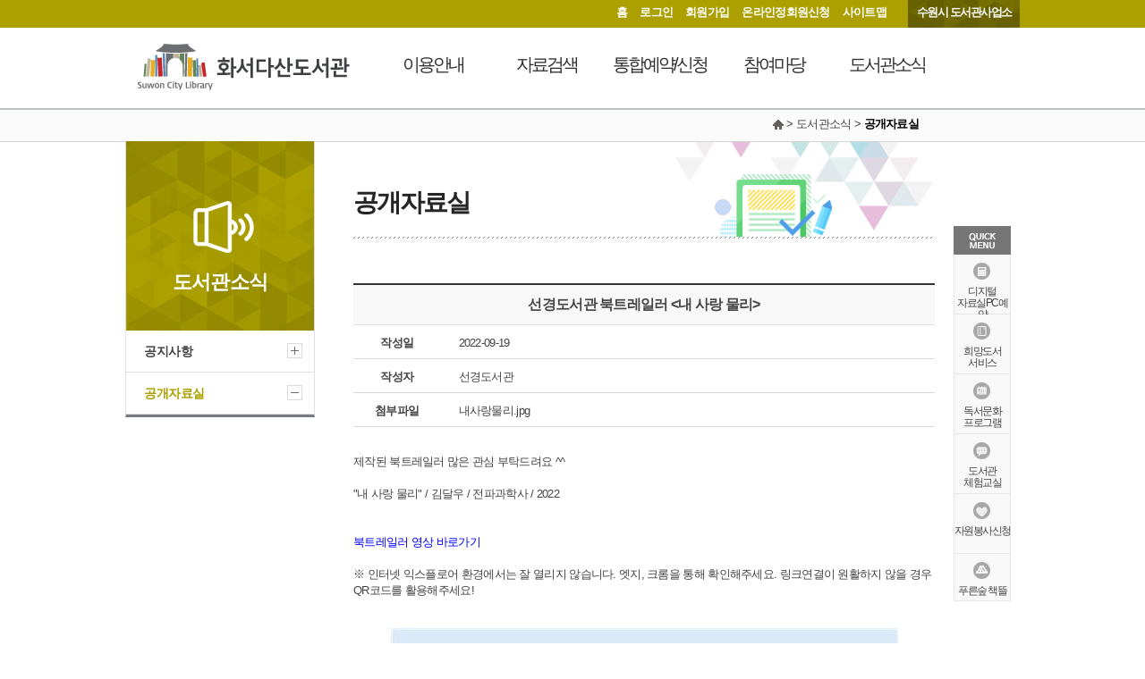

--- FILE ---
content_type: text/html
request_url: https://www.suwonlib.go.kr/hd/html/05_news/news03.asp?process_type=view&b_idx=-2237&page=1&keyword=&keyfield=
body_size: 11803
content:


<!doctype html>
<html lang="ko">
<head>
<meta http-equiv="Content-Type" content="text/html; charset=utf-8" />
<meta http-equiv="X-UA-Compatible" content="IE=edge" />
<meta name="viewport" content="width=device-width, initial-scale=1.0" />
<title>공개자료실 - 화서다산도서관</title>
<meta name="title" content="화서다산도서관"/>
<meta name="author" content="화서다산도서관"/>
<meta name="keywords" content="화서다산도서관, 수원시, 도서관사업소"/>


<!-- css -->
<link rel="stylesheet" type="text/css" href="/ssc/sub_all.css" />

<!-- js -->
<script type="text/javascript" src="/P_js/jquery-1.9.1.min.js"></script>
<script type="text/javascript" src="/P_js/jquery.easing.1.3.js"></script>
<script type="text/javascript" src="/P_js/gnb.js"></script>
<script type="text/javascript" src="/P_js/js.js"></script>

<script type="text/javascript" src="/P_js/mt_navi/modernizr.custom.js"></script>
<script type="text/javascript" src="/P_js/mt_navi/pushy.min.js"></script> 

<!-- IE9 미만에서 HTML5 엘리먼트 지원 -->
<!--[if lt IE 9]>
    <script type="text/javascript" src="/P_js/respond.min.js"></script>
    <script type="text/javascript" src="/P_js/IE9.js"></script>
    <![endif]-->


</head>

<body id="section1">


<!--#header_m--> 
  <div id="container"> 
  

<!--skipnavigation Start-->
<dl id="skipnavigation">
	<dt><strong class="skip">바로가기 메뉴</strong></dt>
	<dd><a href="#body_contents" class="skip_navi">본문 바로가기</a></dd>
</dl>
<noscript>
*  본 브라우저는 스크립트를 지원하지 않습니다. 홈페이지가 정상적으로 보이지 않을때는 최신 브라우저를 설치하여 사용하시길 권장합니다.
</noscript>
<!--//#skipnavigation End-->

<header id="headerWrap" class="topbg_hd">
	<div id="header"> 
		<!--글로벌Start-->
		<div class="global">
			<h2 class="skip">글로벌메뉴</h2>
			<a href="/hd/index.asp">홈</a>
			
				<a href="/hd/member/login.asp">로그인</a>
				<a href="/hd/member/join.asp">회원가입</a>
				<!--<a href="#">통합회원전환</a>-->
			
			<a href="/hd/member/onlineRegularMember.asp">온라인정회원신청</a>
			<a href="/hd/html/08_sitemap/sitemap.asp">사이트맵</a>
			<a class="last last_hd" href="http://www.suwonlib.go.kr/" target="_blank" title="새창열림"><span>수원시 도서관사업소</span></a>
		</div>	
		<!--글로벌End --> 
	</div>
	<nav id="gnbDiv">
		<div class="gnbDiv" style="height:92px"> <!--//활성화시 350px/ 비활성화시 92px-->
			<div class="gnbWrap">
				<h1><a href="/hd/index.asp"><img src="/images/cni/logo_hd.gif" alt="&#54868;&#49436;&#45796;&#49328;&#46020;&#49436;&#44288;" /></a></h1>
				<!-- SideBtn -->
		        <button class="SideBtn">SideNavi</button>
				<button class="homeBtn" onclick="location.href = '/hd/index.asp'">Home</button>
		        <!-- gnb -->
				<div class="gnb">
					<ul>
						<li class="one">
							<a class="oneDep disB" href="/hd/html/01_guide/guide01.asp">이용안내</a>
							<div class="guideBg">
								<p class="tit">이용안내</p>
								<p class="txt">도서관 이용안내에 대한 정보를 제공합니다.</p>
								<p class="img"><img src="/images/gmi/cni/lnb_01.jpg" alt=""/></p>
							</div>
							<p class="twoDep">
								<a class="disB off" href="/hd/html/01_guide/guide01.asp">이용시간안내</a>
								
								<a class="disB off" href="/hd/html/01_guide/guide03.asp">대출회원가입</a>
								<a class="disB off" href="/hd/html/01_guide/guide0805_01.asp">전자도서관</a>
								<a class="disB off" href="/hd/html/01_guide/guide08.asp">도서관서비스</a>
								<a class="disB off" href="/hd/html/01_guide/guide09.asp">자료기증</a> 
								<a class="disB off" href="/hd/html/01_guide/guide07.asp">모바일 웹앱 이용안내</a> 
								<a class="disB off" href="/hd/html/01_guide/guide06.asp">FAQ</a>
							</p>
						</li>
						<li class="two">
							<a class="oneDep disB" href="/inc/sso_login.asp?manage_code=141572&returnUrl=search" target="_blank" title="새창">자료검색</a>
							<div class="twoDep">
								<a class="disB off" href="/inc/sso_login.asp?manage_code=141572&returnUrl=search" target="_blank" title="새창열림">도서검색 <img src="/images/np.png" alt="새창열림" /></a>
								<a class="disB off" href="/inc/sso_login.asp?manage_code=141572&returnUrl=curation/category" target="_blank" title="새창열림">자료탐색 <img src="/images/np.png" alt="새창열림"></a>
								<div class="subMenu">
									<a href="/inc/sso_login.asp?manage_code=141572&returnUrl=curation/category" target="_blank" title="새창열림" class="disB off">카테고리 분류 <img src="/images/np.png" alt="새창열림" /></a>
									<a href="/inc/sso_login.asp?manage_code=141572&returnUrl=curation/category" target="_blank" title="새창열림" class="disB off">한국십진분류 <img src="/images/np.png" alt="새창열림" /></a>
								</div>
								
								<a class="disB off" href="/inc/sso_login.asp?manage_code=141572&returnUrl=curation/best" target="_blank" title="새창열림">인기도서 <img src="/images/np.png" alt="새창열림" /></a>
								<a class="disB off" href="/inc/sso_login.asp?manage_code=141572&returnUrl=curation/arrival" target="_blank" title="새창열림">신착도서 <img src="/images/np.png" alt="새창열림" /></a>
								<a class="disB off" href="/inc/sso_login.asp?manage_code=141572&returnUrl=curation/recommend" target="_blank" title="새창열림">추천도서 <img src="/images/np.png" alt="새창열림" /></a>
								
								<a class="disB off" href="https://ebook.suwonlib.go.kr/elibrary-front/main.ink" target="_blank" title="새창열림">전자도서관 <img src="/images/np.png" alt="새창열림" /></a>
								
								<a class="disB off" href="/inc/sso_login.asp?manage_code=141572&returnUrl=myLibrary/hopeBookApply" target="_blank" title="새창열림">희망도서신청 <img src="/images/np.png" alt="새창열림" /></a>
								<a class="disB off" href="/inc/sso_login.asp?manage_code=141572&returnUrl=localSearch" target="_blank" title="새창열림">지역도서관 통합검색 <img src="/images/np.png" alt="새창열림" /></a>
							</div>
						</li>
						<li class="three">
							<a class="oneDep disB" href="/inc/sso_login_s.asp" target="_blank" title="새창열림">통합예약/신청</a>
							<div class="guideBg">
								<p class="tit">통합예약/신청</p>
								<p class="txt">통합예약/신청과 관련된 정보를 제공합니다.</p>
								<p class="img"><img src="/images/gmi/cni/lnb_03.jpg" alt=""/></p>
							</div>
							<p class="twoDep">
								<a class="disB off" href="/inc/sso_login_s.asp?returnUrl=/lecture/lectureList.do" target="_blank" title="새창열림">독서문화프로그램 <img src="/images/np.png" alt="새창열림" /></a>
								<a class="disB off" href="/inc/sso_login_s.asp?returnUrl=/camping/campingApplySimple.do" target="_blank" title="새창열림">푸른숲책뜰 <img src="/images/np.png" alt="새창열림" /></a>
								<a class="disB off" href="/inc/sso_login_s.asp?returnUrl=/experience/experienceApply.do" target="_blank" title="새창열림">도서관체험교실 <img src="/images/np.png" alt="새창열림" /></a>
								<a class="disB off" href="/inc/sso_login_s.asp?returnUrl=/seat/digitalRoomGuide.do&searchManageCdArray=SB" target="_blank" title="새창열림">디지털자료실PC예약 <img src="/images/np.png" alt="새창열림" /></a>
								<a class="disB off" href="/inc/sso_login_s.asp?returnUrl=/seat/readRoomSeatGuide.do" target="_blank" title="새창열림">열람실좌석현황 <img src="/images/np.png" alt="새창열림" /></a>
								<a class="disB off" href="/inc/sso_login_s.asp?returnUrl=/volunteer/volunteerGuide.do" target="_blank" title="새창열림">자원봉사신청 <img src="/images/np.png" alt="새창열림" /></a>
							</p>
						</li>
						<li class="four">
							<a  class="oneDep disB" href="/hd/html/04_board/board01.asp">참여마당</a>
							<div class="guideBg">
								<p class="tit">참여마당</p>
								<p class="txt">다양한 프로그램에 참여하실 수 있습니다.</p>
								<p class="img"><img src="/images/gmi/cni/lnb_04.jpg" alt=""/></p>
							</div>
							<p class="twoDep"> 
								<a class="disB off" href="/hd/html/04_board/board01.asp">도서관에 물어보세요</a> 
								<a class="disB off" href="/hd/html/03_culture/culture03.asp">동아리커뮤니티</a>
								<a class="disB off" href="https://www.suwon.go.kr/web/praiseBoard/BD_list.do" title="새창열림" target="_blank">칭찬합니다 <img src="/images/np.png" alt="새창열림" /></a> 
							</p>
						</li>
						<li class="five">
							<a href="/hd/html/05_news/news01.asp?keyword=b_lib&keyfield=화서다산도서관" class="oneDep disB">도서관소식</a>
							<div class="guideBg">
								<p class="tit">도서관소식</p>
								<p class="txt">도서관에 대한 소식을 전해 드립니다.</p>
								<p class="img"><img src="/images/gmi/cni/lnb_05.jpg" alt=""/></p>
							</div>
							<p class="twoDep"> 
								<a class="disB off" href="/hd/html/05_news/news01.asp?keyword=b_lib&keyfield=화서다산도서관">공지사항</a> 
								<a class="disB off" href="/hd/html/05_news/news03.asp?keyword=b_lib&keyfield=화서다산도서관">공개자료실</a> 
							</p>
						</li>
						<li class="six">
							<a class="oneDep disB" href="/hd/html/06_info/info01.asp">도서관소개</a>
							<div class="guideBg">
								<p class="tit">도서관소개</p>
								<p class="txt">도서관에 대하여 소개합니다.</p>
								<p class="img"><img src="/images/gmi/cni/lnb_06.jpg" alt=""/></p>
							</div>
							<p class="twoDep"> 
								<a class="disB off" href="/hd/html/06_info/info01.asp">연혁</a> 
								<a class="disB off" href="/hd/html/06_info/info07.asp">행정서비스헌장</a> 
								<a class="disB off" href="/hd/html/06_info/info02.asp">조직도</a> 
								<a class="disB off" href="/hd/html/06_info/info03.asp">현황안내</a> 
								<a class="disB off" href="/hd/html/06_info/info06.asp">상징물</a> 
								<a class="disB off" href="/hd/html/06_info/info05.asp">오시는길</a> 
								<a class="disB off" href="/hd/html/06_info/info08.asp">특화자료</a>
								
							</p>
						</li>
					</ul>
				</div>
			</div>
			<div class="twoDbg"></div>
			<!--//gnb활성화시내려옴 --> 
		</div>
		<!--//gnbDiv--> 
	</nav>
	<script>
		document.addEventListener("DOMContentLoaded", function () {
    // 자료탐색 메뉴 가져오기
    const dataSearchMenu = document.querySelector("a[href*='categorySearch']");
    if (!dataSearchMenu) {
        console.error("자료탐색 메뉴를 찾을 수 없습니다.");
        return;
    }

    // subMenu 가져오기
    const subMenu = dataSearchMenu.nextElementSibling;
    if (!subMenu || !subMenu.classList.contains("subMenu")) {
        console.error("subMenu를 찾을 수 없습니다.");
        return;
    }

    // 자료탐색 메뉴에 마우스 이벤트 추가
    dataSearchMenu.addEventListener("mouseover", function () {
        subMenu.style.display = "block"; // 하위 메뉴 표시
    });

    subMenu.addEventListener("mouseover", function () {
        subMenu.style.display = "block"; // 하위 메뉴 유지
    });

    dataSearchMenu.addEventListener("mouseout", function () {
        subMenu.style.display = "none"; // 하위 메뉴 숨김
    });

    subMenu.addEventListener("mouseout", function () {
        subMenu.style.display = "none"; // 하위 메뉴 숨김
    });
});


	</script>
</header>

  

  <div id="wrap"> 
    
    <!--//sidemenu-->
	<div id="sidemenu" class="sidebg_hd">
      <h2 class="bg5">도서관소식</h2>
      <ul id="side2m">
        <li id="side2m1" class=""><a href="/hd/html/05_news/news01.asp?keyword=b_lib&keyfield=화서다산도서관">공지사항</a></li>
		<li id="side2m3" class="on"><a href="/hd/html/05_news/news03.asp?keyword=b_lib&keyfield=화서다산도서관">공개자료실</a></li>
		</li>
      </ul>
    </div>


 
    




    
    <!--//body-->
    <section class="body">
      
	  <!-- body_head start -->
	  <div id="body_head">
        <div id="location">
          <div class="loca_text"><img src="/images/gmi/inc/loc_home.gif" alt="Home" /> > 도서관소식 >  <span>공개자료실</span></div>
        </div>
        <div id="body_title">
          <h2>공개자료실</h2>
        </div>
      </div>
	  <!-- body_head end -->



      <!--body_contents-컨텐츠Start-->
	  <div id="body_contents"> 


		


 <!-- board Start -->
  <script language='javascript'>
  function FileDownLoad(strBoardID, file_num, b_idx){
    document.location.href = '/webBoard/download.asp?strBoardID='+strBoardID+'&file_num='+file_num+'&b_idx='+b_idx+'';
  }

  function SendMail(){
    doneStr = "<a href=\"mailto:\">aaa</a>";
    mailto(doneStr);
  }
  </script>


<div class="board"> 
  
  <!--게시판 뷰 게시판 Start-->
  <div class="view">
    <h2 class="skip">게시물 내용</h2>
    <div class="title">선경도서관 북트레일러 &lt;내 사랑 물리&gt;</div>
    <div class="info">
      <dl>
        <dt>작성일</dt>
        <dd>2022-09-19</dd>
        <dt>작성자</dt>
        <dd>선경도서관</dd>
		
		<dt>첨부파일</dt>
		<dd><a href="javascript:FileDownLoad('opendata', 1,-2237);">내사랑물리.jpg</a></dd>
		
      </dl>
    </div>
    <!--//info --> 
    
    <!--//substance -->
    <div class="substance">
	
	제작된 북트레일러 많은 관심 부탁드려요 ^^<br />
<br />
"내 사랑 물리" / 김달우 / 전파과학사 / 2022<br />
<br />
<br />
<a href="https://fb.watch/fDVCNo7cIL/" target="_blank" style="color:blue;">북트레일러 영상 바로가기</a><br />
<br />
 ※ 인터넷 익스플로어 환경에서는 잘 열리지 않습니다. 엣지, 크롬을 통해 확인해주세요. 링크연결이 원활하지 않을 경우 QR코드를 활용해주세요!
        <br /><br /><img src='/board_img/suwon_file/opendata/2022091960136.jpg' alt='내사랑물리.jpg' />
		
		
	</div>
    <!--//substance --> 
 



  <!--이전글,다음글 Start-->
  <div class="board_bottom">
    <dl>
      <dt>이전글</dt>
      <dd>
	  
	  <a href="/hd/html/05_news/news03.asp?process_type=view&amp;b_idx=-2238&amp;page=1&amp;keyword=&amp;keyfield=">희망도서 비치알림(2022.09.21.)</a>
	  	
	  </dd>
      <dt>다음글</dt>
      <dd>
	  
	  <a href="/hd/html/05_news/news03.asp?process_type=view&amp;b_idx=-2236&amp;page=1&amp;keyword=&amp;keyfield=">데이터로 보는 중앙도서관</a>
	  
	  </dd>
    </dl>
  </div>
  
  <!--이전글,다음글 End--> 
  
 
  
  <!--버튼 Start-->
  <div class="board_btn"> 
    
	<span class="btn_list"><a href="/hd/html/05_news/news03.asp?page=1&amp;keyword=&amp;keyfield=">목록</a></span> </div>
  <!--버튼 End--> 

  
</div>
<!-- board End -->





          
          
           </div>
	  <!--//body_contents-컨텐츠End--> 

    </section>
    <!--#//body--> 
    
    
    <!--#quick_menu-->
    <script type="text/javascript" src="/P_js/Floating.js"></script> 
<div id="quick_menu">
      <div id="quick">
        <h2><img src="/images/gmi/cni/quick_h2.gif" alt="quickmenu"  /></h2>
        <ul>

		  <li class="Bgimg1"><a href="/inc/sso_login_s.asp?returnUrl=/seat/digitalRoomGuide.do&searchManageCdArray=SB" target="_blank" title="새창열림">디지털<br />자료실PC예약</a></li>

		  

		  
          <li class="Bgimg7"><a href="/inc/sso_login.asp?manage_code=141572&returnUrl=myLibrary/hopeBooks" target="_blank" title="새창">희망도서<br />서비스</a></li>
          <li class="Bgimg3"><a href="/inc/sso_login_s.asp?returnUrl=/lecture/lectureList.do&searchManageCdArray=SB" target="_blank" title="새창열림">독서문화<br />프로그램</a></li>
          <li class="Bgimg4"><a href="/inc/sso_login_s.asp?returnUrl=/experience/experienceApply.do" target="_blank" title="새창열림">도서관<br />체험교실</a></li>
          <li class="Bgimg5"><a href="/inc/sso_login_s.asp?returnUrl=/volunteer/volunteerGuide.do" target="_blank" title="새창열림">자원봉사신청</a></li>
          <li class="Bgimg8"><a href="/inc/sso_login_s.asp?returnUrl=/camping/campingFacilityList.do" target="_blank" title="새창열림">푸른숲 책뜰</a></li>


		
		</ul>
      </div>
      <script type="text/javascript">initMoving(document.getElementById("quick_menu"), 130, 80, 225);</script> 
    </div>



 
    
  </div>
</div>

<!--#footer S--> 
  
<footer id="footer_outer">
  <div class="footer"> 
    
    <script type="text/javascript" src="/P_js/scroll.js"></script> 
<!-- 배너 -->
    <div class="banner">
      <h2>배너모음</h2>
      <ul class="banner_control">
        <li class="prev_banner"><a href="#n"><img src="/images/gmi/cni/banner_btn_up.gif" alt="이전배너보기"  /></a></li>
        <li class="pause_banner"><a href="#n"><img src="/images/gmi/cni/banner_btn_stop.gif" alt="배너정지" /></a></li>
        <li class="next_banner"><a href="#n"><img src="/images/gmi/cni/banner_btn_down.gif" alt="다음배너보기" /></a></li>
		<li><a href="/hd/member/banner.asp"><img src="/images/gmi/cni/banner_btn_all.gif" alt="배너모음 바로가기" /></a></li>
      </ul>
      
      <ul class="banner_img clearfix">
		<li><a href="https://www.suwon.go.kr" title="새창열림" target="_blank"><img src="/images/gmi/main/banner01.gif" alt="수원시청 바로가기" width="120" height="33" /></a></li>
        <li><a href="https://news.suwon.go.kr" title="새창열림" target="_blank"><img src="/images/gmi/main/banner02.gif" alt="e수원뉴스 바로가기" width="120" height="33" /></a></li>
        <li><a href="https://tv.suwon.go.kr" title="새창열림" target="_blank" class="last"><img src="/images/gmi/main/banner03.gif" alt="수원iTV 바로가기" width="120" height="33" /></a></li>
        <li><a href="https://www.nl.go.kr/" title="새창열림" target="_blank"><img src="/images/gmi/main/banner05.gif" alt="국립중앙도서관 바로가기" width="120" height="33" /></a></li>
        <li><a href="https://www.library.kr" title="새창열림" target="_blank" class="last"><img src="/images/gmi/main/banner06.gif" alt="경기도사이버도서관 바로가기" width="120" height="33" /></a></li>
        <li><a href="http://www.ecomoney.co.kr" title="새창열림" target="_blank" class="last"><img src="/images/gmi/main/banner09.gif" alt="그린카드 바로가기" width="120" height="33" /></a></li>
        <li><a href="https://www.nlcy.go.kr/NLCY/main/index.do" title="새창열림" target="_blank"><img src="/images/gmi/main/banner11.gif" alt="국립어린이청소년도서관 바로가기" width="120" height="33" /></a></li>
        <li><a href="https://www.suwon.go.kr/sw-www/www01/www01-05/www01-05-01.jsp" title="새창열림" target="_blank"><img src="/images/gmi/main/banner12.gif" alt="수원시 휴먼콜센터 바로가기" width="120" height="33" /></a></li>
        <li><a href="http://news.suwon.go.kr/ebook/home/index.php" title="새창열림" target="_blank"><img src="/images/gmi/main/banner14.gif" alt="수원시e-book 바로가기" width="120" height="33" /></a></li>
		<li><a href="https://www.nlcy.go.kr/NLCY/contents/C10503010000.do" title="새창열림" target="_blank"><img src="/images/gmi/main/banner15.gif" alt="다문화 동화구연" width="120" height="33" /></a></li>
		<li><a href="https://data4library.kr" title="새창열림" target="_blank"><img src="/images/gmi/main/banner17.gif" alt="도서관 정보 나루 바로가기" width="120" height="33" /></a></li>
		<li><a href="https://gbook.library.kr/user/booksearch/recommend/main#none" title="새창열림" target="_blank"><img src="/images/gmi/main/banner_2023.12.jpg" alt="경기도 공공도서관 추천도서 컬렉션" width="120" height="33" /></a></li>
	  </ul>

    </div>
    <!-- //배너 -->


    
    
    <ul class="foot_link">
      <li><a href="/hd/html/06_info/info01.asp">도서관연혁</a></li>
	  <li><a href="http://www.suwon.go.kr/sw-www/sw-www_09/sw-www_09_01.jsp" target="_blank" title="새창"><span class="fbtn_hd">개인정보처리방침</span></a></li>
      <li><a href="/hd/member/license.asp" class="last">홈페이지 이용약관</a></li>
    </ul>
    <div class="foot_logo"><img src="/images/cni/foot_logo.gif" alt="사람이 반갑습니다. 휴먼시티 수원" /></div>
    <div class="foot_add">
      <address>
      [16434] 경기도 수원시 팔달구 화양로 68번길 7-35(화서동) <br />
      전화 : 031-5191-1293 / 1899-3300 팩스 : 031-369-2044
      </address>
      <p>Copyright by 수원시 도서관사업소 All Right Reserved.</p>
    </div>
    
    <!--//관련사이트바로가기-->
    
    <div id="selectbox"> 
         <div id="select_depart004"> 
        <!--//#select_box Start-->
        <h2><a href="#selectbox_depart004" onclick="displayOn('selectbox_depart004'); return false;">도서관 바로가기</a></h2>
        <div id="selectbox_depart004" class="sbx" style="display:none;">
          <div class="wrap">
            <h3>시립도서관(직영)</h3>
            <ul>
              <li><a href="/sk/" target="_blank" title="새창열림">선경도서관</a></li>
              <li><a href="/ct/" target="_blank" title="새창열림">중앙도서관</a></li>
              <li><a href="/cy/" target="_blank" title="새창열림">창룡도서관</a></li>
              <li><a href="/hd/" target="_blank" title="새창열림">화서다산도서관</a></li>
              <li><a href="/hms/" target="_blank" title="새창열림">호매실도서관</a></li>
              <li><a href="/seo/" target="_blank" title="새창열림">서수원도서관</a></li>
              <li><a href="/hl/" target="_blank" title="새창열림">한림도서관</a></li>
              <li><a href="/bdn/" target="_blank" title="새창열림">버드내도서관</a></li>
              <li><a href="/buk/" target="_blank" title="새창열림">북수원도서관</a></li>
              <li><a href="/dcg/" target="_blank" title="새창열림">대추골도서관</a></li>
              <li><a href="/iw/" target="_blank" title="새창열림">일월도서관</a></li>
              <li><a href="/gh/" target="_blank" title="새창열림">광교홍재도서관</a></li>
              <li><a href="/yt/" target="_blank" title="새창열림">영통도서관</a></li>
              <li><a href="/tm/" target="_blank" title="새창열림">태장마루도서관</a></li>
			  <li><a href="/gps/" target="_blank" title="새창열림">광교푸른숲도서관</a></li>
			  <li><a href="/myu/" target="_blank" title="새창열림">매여울도서관</a></li>
			  <li><a href="/mpgb/" target="_blank" title="새창열림">망포글빛도서관</a></li>
			</ul>
          </div>
          <div class="wrap">
            <h3>시립도서관(위탁)</h3>
            <ul>
              <li><a href="/skid/" target="_blank" title="새창열림">슬기샘어린이도서관</a></li>
              <li><a href="/jkid/" target="_blank" title="새창열림">지혜샘어린이도서관</a></li>
              <li><a href="/bkid/" target="_blank" title="새창열림">바른샘어린이도서관</a></li>
              <li><a href="/sycc/" target="_blank" title="새창열림">한아름도서관</a></li>
              <li><a href="/bandal/" target="_blank" title="새창열림">반달어린이도서관</a></li>
              <li><a href="/swlove/" target="_blank" title="새창열림">사랑샘도서관</a></li>
              <li><a href="/swhope/" target="_blank" title="새창열림">희망샘도서관</a></li>
			</ul>
          </div>
          <div class="wrap">
            <h3>사립도서관</h3>
            <ul>
              <li><a href="/hwahong/" target="_blank" title="새창열림">화홍어린이도서관</a></li>
            </ul>
          </div>
          <div class="wrap">
            <h3>작은도서관</h3>
            <ul>
              <li><a href="/intro/slib_main.asp" target="_blank" title="새창열림">작은도서관</a></li>
            </ul>
          </div>         <a href="#con_right" onclick="displayOff('selectbox_depart004'); obj=document.getElementById('select_depart004').getElementsByTagName('a')[0];obj.focus(); return false;" class="close"><img src="/images/gmi/cni/select_close.gif" alt="목록 닫기" /></a> </div>
        <!--//#select_box End--> 
      </div>
    </div>
    
    
	<!-- 방문자 start -->
    <div class="visitor">
      <h2 class="skip">방문자</h2>
      <dl class="today">
        <dt>오늘</dt>
        <dd>148</dd>
      </dl>
      <dl class="total">
        <dt>전체</dt>
        <dd>1,137,501</dd>
      </dl>
    </div>
    <!-- 방문자 end --> 
    
  </div>
</footer>
<script type="text/javascript" src="//wcs.naver.net/wcslog.js"></script>
<script type="text/javascript">
if(!wcs_add) var wcs_add = {};
wcs_add["wa"] = "92f6c6e7629a4";
wcs_do();
</script> 

  <!--#header_m--> 
<script type="text/javascript">
$(function(){
	//왼쪽메뉴, 모바일메뉴
	console.log ("navi" + $navi);
    var page   = $navi.split("_");
    var depth1 = page[0] - 1;
    var depth2 = page[1] - 1;
    var depth3 = page[2] - 1;
	var depth4 = page[3] - 1;
        
    var sub1   = depth1 + 1;
    var sub2   = depth2 + 1;
    var sub3   = depth3 + 1;
	var sub4   = depth4 + 1;

	var mGnbD1   = $('.total_m > ul > li:eq(' + depth1 + ')');
	var mGnbD2   = $('.total_m > ul > li:eq(' + depth1 + ') > ul > li:eq(' + depth2 + ')');
	var mGnbD3   = $('.total_m > ul > li:eq(' + depth1 + ') > ul > li:eq(' + depth2 + ') > ul > li:eq(' + depth3 + ')');
	var mGnbD4   = $('.total_m > ul > li:eq(' + depth1 + ') > ul > li:eq(' + depth2 + ') > ul > li:eq(' + depth3 + ') > ul > li:eq(' + depth4 + ')');
	var lnbD1   = $('#lnb > li:eq(' + depth2 + ')');
	var lnbD2   = $('#lnb > li:eq(' + depth2 + ') > ul > li:eq(' + depth3 + ')');
	var lnbD3   = $('#lnb > li:eq(' + depth2 + ') > ul > li:eq(' + depth3 + ') > ul > li:eq(' + depth4 + ')');
        
    if (page[1] != 0) {
		mGnbD1.addClass('open');
		mGnbD2.addClass('open');
		mGnbD3.addClass('open');
		mGnbD4.addClass('on');
		lnbD1.addClass('open');
		lnbD2.addClass('open');
		lnbD3.addClass('on');
    }
	$('.total_m > ul > li.open > ul').css('display','block');
	$('.total_m > ul > li > ul > li.open > ul').css('display','block');
	$('.total_m > ul > li > ul > li > ul > li.open > ul').css('display','block');
	$('#lnb > li.open > ul').css('display','block');
	$('#lnb > li > ul > li.open > ul').css('display','block');

	/* 모바일메뉴, lnb메뉴 */
	$('.total_m li.has-sub>button, #lnb li.has-sub>a').on('click', function(){
		//$(this).removeAttr('href');
		var element = $(this).parent('li');
		if (element.hasClass('open')) {
			element.removeClass('open');
			element.find('li').removeClass('open');
			element.find('ul').slideUp('fast');
		}
		else {
			element.addClass('open');
			element.children('ul').slideDown('fast');
			element.siblings('li').children('ul').slideUp('fast');
			element.siblings('li').removeClass('open');
			element.siblings('li').find('li').removeClass('open');
			element.siblings('li').find('ul').slideUp('fast')
		}
		return false;
	});
});

$(function(){
	//전체메뉴
	$(".btn_total").on('click', function() {
		$('#total_m_lay').slideToggle("fast");
		$(this).toggleClass("on");
		//$(".shadow_device").fadeToggle('slow');
		return false;
	});

	//모바일 좌측에서 우측으로 이동
	$(".SideBtn").click(function(){
		$(".fix_bg").show();
		$(".top_link").stop().animate( { left: "0" }, 200, 'easeOutExpo' );
		$("#total_m_lay").stop().animate( { left: "0" }, 200, 'easeOutExpo' );
		$("#container").addClass("wra_box");
		$(".wra_box").stop().animate( { left: "240px" }, 200, 'easeOutExpo' );
		$("#headerWrap").css('position','absolute');
		$("#footer_outer").hide();
		$("#total_m_lay").after('<div class="btnMenuClose"><a href="#">닫기</a></div>').show();
		$(".fix_bg, .btnMenuClose").click(function(){
			$(".btnMenuClose").remove();		
			$("#footer_outer").show();
			$(".top_link").stop().animate( { left: "-240px" }, 100, 'easeOutExpo' );
			$("#total_m_lay").stop().animate( { left: "-240px" }, 100, 'easeOutExpo' );
			$(".wra_box").stop().animate( { left: "0" }, 100, 'easeOutExpo', function() {
				$("#container").removeClass("wra_box");
				$(".fix_bg").hide();
				$("#footer_outer").show();
				//$("#header").css('position','fixed');
			});
			return false;
		});
		return false;
	});

	//스크롤 상단 고정
	//$(window).scroll(function () {
	//	var headBox = $('#header');
	//	if($(document).scrollTop()>40){ 
	//		headBox.addClass('fix'); 
	//	}else {
	//		headBox.removeClass('fix'); 
	//	}
	//});
	

});
</script>

<!-- 전체메뉴 -->
<div id="total_m_lay">
	
		<ul class="mbTopLink m_global mgbg_hd">
			<li><a href="/hd/member/login.asp">로그인</a></li>
			<li><a href="/hd/member/join.asp">회원가입</a></li>
			<li><a href="/buk/member/onlineRegularMember.asp">온라인정회원신청</a></li>
			<li><a href="http://www.suwonlib.go.kr/" target="_blank" title="새창열림">수원시 도서관사업소</a></li>
		</ul>
	

	<div class="total_m">
		<ul>
			<li class="has-sub"><a href="#">이용안내</a>
			<button type="button">열기</button>
			<ul>
				<li><a href="/hd/html/01_guide/guide01.asp">이용시간안내</a></li>
				
				<li><a href="/hd/html/01_guide/guide03.asp">대출회원가입</a></li>
				<li class="has-sub"><a href="/hd/html/01_guide/guide0805_01.asp">전자도서관</a>
				<button type="button">열기</button>
				<ul>
					<li><a href="/hd/html/01_guide/guide0805_01.asp">전자도서관서비스</a></li>
					<li><a href="/hd/html/01_guide/guide0805.asp">전자도서관이용안내</a></li>
				</ul>
				</li>
				<li class="has-sub"><a href="/hd/html/01_guide/guide08.asp">도서관서비스</a>
				<button type="button">열기</button>
				<ul>
					<li><a href="/hd/html/01_guide/guide08.asp">책나루(무인)도서관</a></li>
					<li><a href="/hd/html/01_guide/guide0803.asp">관내상호대차(수원시)</a></li>
					<li><a href="/hd/html/01_guide/guide0806.asp">책바다서비스(전국)</a></li>
					<li><a href="/hd/html/01_guide/guide0804.asp">책이음(통합도서) 서비스</a></li>
					<li><a href="/hd/html/01_guide/guide0807.asp">책배달서비스</a></li>
					<li><a href="/hd/html/01_guide/guide0809.asp">협약대학 도서관</a></li>
					<li><a href="/hd/html/01_guide/guide0808.asp">북스타트</a></li>
					<li><a href="/hd/html/01_guide/guide0810.asp">원문DB 이용안내</a></li>
				</ul>
				</li>
				<li><a href="/hd/html/01_guide/guide09.asp">자료기증</a></li>
				<li><a href="/hd/html/01_guide/guide07.asp">모바일 웹앱 이용안내</a></li>
				<li><a href="/hd/html/01_guide/guide06.asp">FAQ</a></li>
			</ul>
			</li>
			<li class="has-sub"><a href="/inc/sso_login.asp?manage_code=141572&returnUrl=search" title="새창">자료검색</a>
			<button type="button">열기</button>
				<ul>
					<li><a href="/inc/sso_login.asp?manage_code=141572&returnUrl=search" target="_blank" title="새창열림">도서검색 <img src="/images/np.png" alt="새창열림" /></a></li>
					<li class="has-sub"><a href="#">자료탐색</a>
						<button type="button">열기</button>
						<ul>
							<li><a href="/inc/sso_login.asp?manage_code=141572&returnUrl=category" target="_blank" title="새창열림" class="disB off">카테고리 분류 <img src="/images/np.png" alt="새창열림" /></a></li>
							<li><a href="/inc/sso_login.asp?manage_code=141572&returnUrl=category" target="_blank" title="새창열림" class="disB off">한국십진분류 <img src="/images/np.png" alt="새창열림" /></a></li>
						</ul>
					</li>
					<li><a href="/inc/sso_login.asp?manage_code=141572&returnUrl=curation/best" target="_blank" title="새창열림">인기도서 <img src="/images/np.png" alt="새창열림" /></a></li>
					<li><a href="/inc/sso_login.asp?manage_code=141572&returnUrl=curation/arrival" target="_blank" title="새창열림">신착도서 <img src="/images/np.png" alt="새창열림" /></a></li>
					<li><a href="/inc/sso_login.asp?manage_code=141572&returnUrl=curation/recommend" target="_blank" title="새창열림">추천도서 <img src="/images/np.png" alt="새창열림" /></a></li>
						
					<li><a href="https://ebook.suwonlib.go.kr/elibrary-front/main.ink" target="_blank" title="새창열림">전자도서관 <img src="/images/np.png" alt="새창열림" /></a></li>
						
					<li><a href="/inc/sso_login.asp?manage_code=141572&returnUrl=myLibrary/hopeBookApply" target="_blank" title="새창열림">희망도서신청 <img src="/images/np.png" alt="새창열림" /></a></li>
					<li><a href="/inc/sso_login.asp?manage_code=141572&returnUrl=localSearch" target="_blank" title="새창열림">지역도서관 통합검색 <img src="/images/np.png" alt="새창열림" /></a></li>

				</ul>			
			</li>
			
			<li class="has-sub"><a href="#">통합예약/신청</a>
			<button type="button">열기</button>
			<ul>
				<li><a href="/inc/sso_login_s.asp?returnUrl=/lecture/lectureList.do" target="_blank" title="새창열림">독서문화프로그램 <img src="/images/np2.png" alt="새창열림"/></a></li>
				<li><a href="/inc/sso_login_s.asp?returnUrl=reserve/camping/campingApplySimple.do" target="_blank" title="새창열림">푸른숲책뜰 <img src="/images/np2.png" alt="새창열림"/></a></li>
				<li><a href="/inc/sso_login_s.asp?returnUrl=/experience/experienceApply.do" target="_blank" title="새창열림">도서관체험교실 <img src="/images/np2.png" alt="새창열림"/></a></li>
				<li><a href="/inc/sso_login_s.asp?returnUrl=/seat/digitalRoomGuide.do&searchManageCdArray=SB" target="_blank" title="새창열림">디지털자료실PC예약 <img src="/images/np2.png" alt="새창열림"/></a></li>
				<li><a href="/inc/sso_login_s.asp?returnUrl=/seat/readRoomSeatGuide.do" target="_blank" title="새창열림">열람실좌석현황 <img src="/images/np2.png" alt="새창열림"/></a></li>
				<li><a href="/inc/sso_login_s.asp?returnUrl=/volunteer/volunteerGuide.do" target="_blank" title="새창열림">자원봉사신청 <img src="/images/np2.png" alt="새창열림"/></a></li>
			</ul>
			</li>
			<li class="has-sub"><a href="#">참여마당</a>
			<button type="button">열기</button>
			<ul>
				<li><a href="/hd/html/04_board/board01.asp">도서관에 물어보세요</a></li>
				<li><a href="/hd/html/03_culture/culture03.asp">동아리커뮤니티</a></li>
				<li><a href="https://www.suwon.go.kr/web/praiseBoard/BD_list.do" title="새창열림" target="_blank">칭찬합니다 <img src="/images/np2.png" alt="새창열림"/></a></li>
			</ul>
			</li>
			<li class="has-sub"><a href="#">도서관소식</a>
			<button type="button">열기</button>
			<ul>
				<li><a href="/hd/html/05_news/news01.asp?keyword=b_lib&keyfield=화서다산도서관">공지사항</a></li>
				<li><a href="/hd/html/05_news/news03.asp?keyword=b_lib&keyfield=화서다산도서관">공개자료실</a></li>
			</ul>
			</li>
			<li class="has-sub"><a href="#">도서관소개</a>
			<button type="button">열기</button>
			<ul>
				<li><a href="/hd/html/06_info/info01.asp">연혁</a></li>
				<li><a href="/hd/html/06_info/info07.asp">행정서비스헌장</a></li>
				<li><a href="/hd/html/06_info/info02.asp">조직도</a></li>
				<li class="has-sub"><a href="#">현황안내</a>
				<button type="button">열기</button>
				<ul>
					<li><a href="/hd/html/06_info/info03.asp">장서현황</a></li>
					<li><a href="/hd/html/06_info/info0302.asp">시설현황</a></li>
					
				</ul>
				</li>
				<li><a href="/hd/html/06_info/info06.asp">상징물</a></li>
				<li><a href="/hd/html/06_info/info05.asp">오시는길</a></li>
				<li><a href="/hd/html/06_info/info08.asp">특화자료</a></li>
				
			</ul>
			</li>
			<li class="has-sub"><a href="#">회원정보</a>
			<button type="button">열기</button>
			<ul>
				
				<li><a href="/hd/member/login.asp">회원로그인</a></li>
				<li><a href="/hd/member/join.asp">회원가입</a></li>
				<li><a href="/hd/member/idpw.asp">ID/PW 찾기</a></li>
				
				<li><a href="/hd/member/license.asp">이용약관</a></li>
				<li><a href="http://www.suwon.go.kr/sw-www/sw-www_09/sw-www_09_01.jsp" target="_blank" title="새창">개인정보처리방침</a></li>	
				
				<!--<li><a href="/hd/member/onlineRegularMember.asp">온라인정회원신청</a></li>-->
				<li><a href="/hd/member/banner.asp">배너모음</a></li>
			</ul>
			</li>
			<li class="has-sub"><a href="/hd/html/08_sitemap/sitemap.asp">사이트맵</a></li>

		</ul>	
</div>
</div>





<div class="fix_bg"></div>	

			<!-- //topmenu -->
			<script type="text/javascript">
				<!--
				//메뉴활성화(모바일메뉴, 왼쪽메뉴 포함)
				var $navi = '0_0_0';
				-->
			</script>
   

  
 

</body>
</html>

--- FILE ---
content_type: text/css
request_url: https://www.suwonlib.go.kr/ssc/retoof.css?ver=3
body_size: 1980
content:
@charset "euc-kr";

#footer_outer {width:100%; margin:0 auto; padding:0px; background:url(/images/gmi/cni/footer_bg.gif) repeat-x left top; font-family: "맑은 고딕", Malgun Gothic, "돋움", Dotum, "굴림", Gulim, Tahoma, Verdana, AppleGothic, UnDotum, sans-serif;}  	



/* footer El **********/
.footer {width:1000px; height:240px; margin:0px auto; padding:0;  position:relative; }/* 전체내용을담는것 */	
 
 
/* 배너광장 **********/
	.banner{margin:0px auto; width:1000px; height:67px; padding:0px; overflow:hidden; position:relative;}
	.banner h2 { float: left; margin:23px 0px 0px 12px; padding:0px; font-size:1.5em; letter-spacing:-0.07em; font-weight:bold; color:#232324;}


	.banner_control { list-style:none; position:absolute; width:77px; left:91px; top:24px;}
	.banner_control li {margin:0px; padding:0px 1px; float:left; display:inline;}
	.banner_control li img { vertical-align:top; font-size:0; line-height:0; }

	.prev_banner{ margin:0px; padding:0px; }
	.next_banner{ margin:0px; padding:0px;}
	.pause_banner{ margin:0px; padding:0px;}


	.banner_img {float:right; padding:0px; margin:16px 9px 0px 0px; width:794px; height:35px; overflow:hidden; list-style:none;}
	.banner_img li{float:left; display:inline; font-size:0; line-height:0; margin:0px 10px 0px 0px; padding:0px; border:1px solid #bdbcad;}



/* 연혁 개인정보처리방침 이용약관 **********/
 .foot_link  { margin:0px; padding:0; list-style:none;  width:400px; overflow:hidden; letter-spacing:-0.09em; font-weight:bold; color:#535350;} 
 .foot_link li {margin:0px; padding:0px; display:inline; float:left;  text-align:center;}
 .foot_link li a { display:block; line-height:46px; background:url(/images/gmi/cni/foot_bar.gif) no-repeat right 19px; padding:0px 12px 0px 11px; }
 .foot_link li a span  { display:block; }   /* 개인정보처리방침 컬러변경 */
 .foot_link li a.last {background:none; padding-right:0px;}

 /* 카피라이터 도서관별 컬러 */
 span.fbtn_sunkyung {color:#3578c6;}
 span.fbtn_jlib {color:#c68335;}
 span.fbtn_cy {color:#2796cf;}
 span.fbtn_bdn {color:#4765a4;}
 span.fbtn_seo {color:#15888a;}
 span.fbtn_hms {color:#056741;}
 span.fbtn_hl {color:#6e442b;}
 span.fbtn_buk {color:#7647c8;}
 span.fbtn_dcg {color:#ef5e77;}
 span.fbtn_iw {color:#5fa308;}
 span.fbtn_gh {color:#a73858;}
 span.fbtn_ylib {color:#ee7013;}
 span.fbtn_TM {color:#3d8619;}
 span.fbtn_hd {color:#aba000;}
 span.fbtn_gps {color:#e39b00;}
 span.fbtn_myu {color:#7888a0;}
 span.fbtn_mpgb {color:#ff8264;}
 

/* 로고 **********/

.foot_logo {margin:20px 26px 0 12px; padding:0px; float:left;} 


 /* 주소,연락처 등 **********/
 .foot_add { margin:14px 0px 0px 0px; padding:0; float:left; width:361px; list-style:none; font-weight:normal; color:#6c6d70; font-size:12px;  line-height:18px; } 
 .foot_add address {margin:0px; padding:0px; font-style:normal;   }
 .foot_add p {margin:0px; padding:0px;}
 
 


/*링크사이트*/
 #selectbox { position: relative; width:300px; height:32px; margin:17px 0px 0px 0px; padding:0px; line-height: 1.5; letter-spacing:-1px; z-index:15;  float:right; }


/* select_depart004*/
#select_depart004 {width:300px; z-index:20; }
#select_depart004 .wrap {float:left; width:140px; }
#select_depart004 .wrap h3 {font-size:12px;color:#FFF;display:block;border:1px solid #fff; padding:2px; width:100px; text-align:center; /*margin:8px auto;*/}

#select_depart004 .sbx {width:280px;  background:#4c4d50; padding:10px;  float:left; position: absolute; bottom:32px;}
#select_depart004 .sbx ul {width:132px; list-style:none; float:left; }
#select_depart004 .sbx ul li {white-space: nowrap; font-size:12px; margin:0px; padding:0 0 0 7px; line-height:18px; background:url(/images/gmi/cni/selectbox_biullit.gif) no-repeat left 50%; width:53px;  }
#select_depart004 .sbx ul li a {display: block;  white-space: nowrap; color:#fff;  }
#select_depart004 .sbx ul li a:hover { color: #fbf816; text-decoration:underline; font-weight:bold;}
   
  #selectbox h2 {width:152px; height:32px;  margin:0px; padding:0px;  background:url(/images/gmi/cni/selectbox_bg.gif) no-repeat left top; }
  #selectbox h2 a { color:#222; font-weight:600; display:block; padding:0px 0px 0px 10px; line-height:30px; font-size:12px; }
  

  #selectbox .sbx { display: none; z-index: 300;  }


  #selectbox #select_depart004  {display:block;  position:absolute; bottom:0px; right:0px; }
  
  #selectbox #select_depart004 h2 {width:300px; background:url(/images/gmi/cni/300/selectbox_300_bg.gif) no-repeat left top;}
  
  
  #selectbox .sbx .close { position: absolute; top:8px; right:8px; z-index:500;} 



 /* 방문자  **********/
 .visitor {margin:15px 0px 0 0; float:right; padding:0px; height:19px; text-align:left; font-size:13px; }
 .visitor dl.today {margin:0; float:left;padding:0px; width:90px;}
 .visitor dl.total {margin:0; float:left; padding:0px; width:125px;}
 .visitor dt {margin:0px 8px 0px 0px; padding:0px 0px 0px 8px; float:left; width:36px; height:19px;  background:url(/images/gmi/cni/visitor_bg.gif) no-repeat left top; color:#fff;}
 .visitor dd {float:left; padding: 0px;  margin:0px; height:19px; letter-spacing:-1px; text-align:right; vertical-align:top; color:#000;}
 





--- FILE ---
content_type: application/javascript
request_url: https://www.suwonlib.go.kr/P_js/mt_navi/pushy.min.js
body_size: 392
content:
/*! Pushy - v0.9.1 - 2013-9-16
* Pushy is a responsive off-canvas navigation menu using CSS transforms & transitions.
* https://github.com/christophery/pushy/
* by Christopher Yee */
jQuery(function(){function h(){t.toggleClass(o);e.toggleClass(s);n.toggleClass(u);r.toggleClass(a)}function p(){t.addClass(o);e.animate({left:"0px"},l);n.animate({left:c},l);r.animate({left:c},l)}function d(){t.removeClass(o);e.animate({left:"-"+c},l);n.animate({left:"0px"},l);r.animate({left:"0px"},l)}var e=jQuery(".pushy"),t=jQuery("body"),n=jQuery("#container"),r=jQuery(".push"),i=jQuery(".site-overlay"),s="pushy-left pushy-open",o="pushy-active",u="container-push",a="push-push",f=jQuery(".SideBtn, .pushy a"),l=260,c=e.width()+"px";if(Modernizr.csstransforms3d){f.click(function(){h()});i.click(function(){h()})}else{e.css({left:"-"+c});n.css({"overflow-x":"hidden"});var v=!0;f.click(function(){if(v){p();v=!1}else{d();v=!0}});i.click(function(){if(v){p();v=!1}else{d();v=!0}})}});